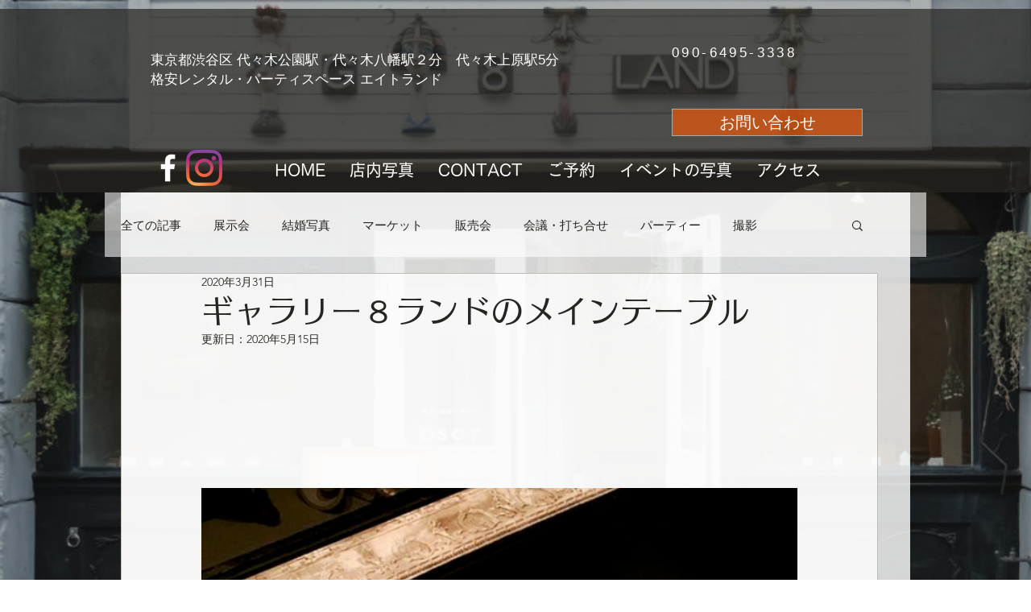

--- FILE ---
content_type: text/css; charset=utf-8
request_url: https://www.8land.shop/_serverless/pro-gallery-css-v4-server/layoutCss?ver=2&id=ffg28-not-scoped&items=3535_1166_1190&container=486_740_620_720&options=gallerySizeType:px%7CenableInfiniteScroll:true%7CtitlePlacement:SHOW_ON_HOVER%7CarrowsSize:23%7CthumbnailSize:120%7CgalleryLayout:3%7CscrollDirection:1%7CisVertical:false%7CgallerySizePx:300%7CcubeRatio:1%7CcubeType:fill%7CimageMargin:0%7CgalleryThumbnailsAlignment:bottom%7CthumbnailSpacings:0
body_size: -121
content:
#pro-gallery-ffg28-not-scoped .pro-gallery-parent-container{ width: 740px !important; height: 620px !important; } #pro-gallery-ffg28-not-scoped [data-hook="item-container"][data-idx="0"].gallery-item-container{opacity: 1 !important;display: block !important;transition: opacity .2s ease !important;top: 0px !important;left: 0px !important;right: auto !important;height: 500px !important;width: 740px !important;} #pro-gallery-ffg28-not-scoped [data-hook="item-container"][data-idx="0"] .gallery-item-common-info-outer{height: 100% !important;} #pro-gallery-ffg28-not-scoped [data-hook="item-container"][data-idx="0"] .gallery-item-common-info{height: 100% !important;width: 100% !important;} #pro-gallery-ffg28-not-scoped [data-hook="item-container"][data-idx="0"] .gallery-item-wrapper{width: 740px !important;height: 500px !important;margin: 0 !important;} #pro-gallery-ffg28-not-scoped [data-hook="item-container"][data-idx="0"] .gallery-item-content{width: 740px !important;height: 500px !important;margin: 0px 0px !important;opacity: 1 !important;} #pro-gallery-ffg28-not-scoped [data-hook="item-container"][data-idx="0"] .gallery-item-hover{width: 740px !important;height: 500px !important;opacity: 1 !important;} #pro-gallery-ffg28-not-scoped [data-hook="item-container"][data-idx="0"] .item-hover-flex-container{width: 740px !important;height: 500px !important;margin: 0px 0px !important;opacity: 1 !important;} #pro-gallery-ffg28-not-scoped [data-hook="item-container"][data-idx="0"] .gallery-item-wrapper img{width: 100% !important;height: 100% !important;opacity: 1 !important;} #pro-gallery-ffg28-not-scoped .pro-gallery-prerender{height:620px !important;}#pro-gallery-ffg28-not-scoped {height:620px !important; width:740px !important;}#pro-gallery-ffg28-not-scoped .pro-gallery-margin-container {height:620px !important;}#pro-gallery-ffg28-not-scoped .one-row:not(.thumbnails-gallery) {height:500px !important; width:740px !important;}#pro-gallery-ffg28-not-scoped .one-row:not(.thumbnails-gallery) .gallery-horizontal-scroll {height:500px !important;}#pro-gallery-ffg28-not-scoped .pro-gallery-parent-container:not(.gallery-slideshow) [data-hook=group-view] .item-link-wrapper::before {height:500px !important; width:740px !important;}#pro-gallery-ffg28-not-scoped .pro-gallery-parent-container {height:620px !important; width:740px !important;}